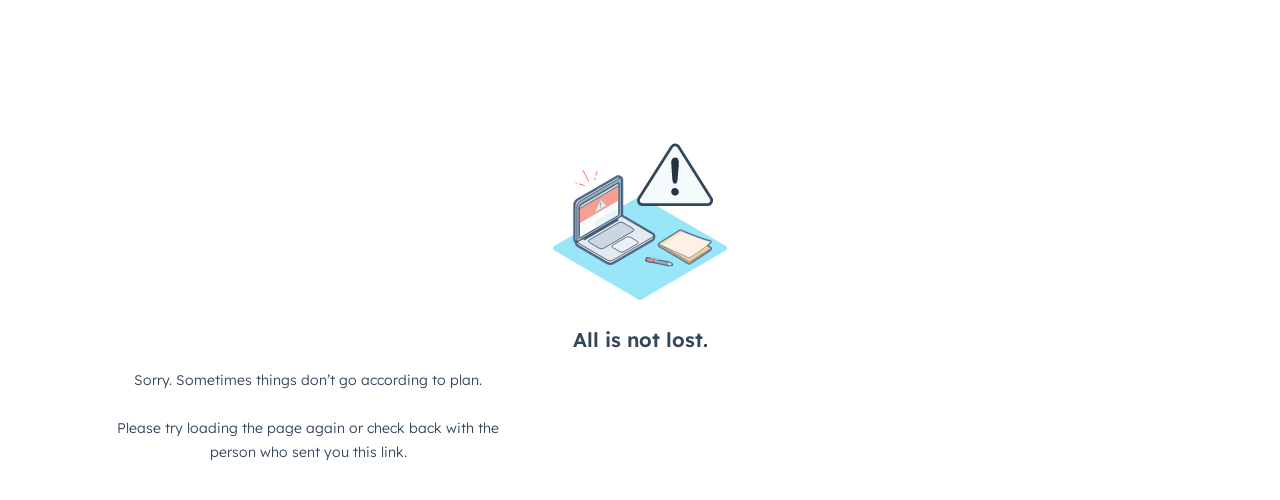

--- FILE ---
content_type: application/javascript
request_url: https://static.hsappstatic.net/whisper-core/ex/whisper-core.js
body_size: -469
content:
!function(){var e={p:"//static.hsappstatic.net/whisper-core/static-1.8136/"};(e=>{const t=document.createElement("script"),n=()=>document.head.removeChild(t);t.src=e;t.crossOrigin="anonymous";t.onload=n;t.onerror=n;document.head.appendChild(t)})(`${e.p}whisper-core-entry.js`)}();
//# sourceMappingURL=//static.hsappstatic.net/whisper-core/static-1.8136/whisper-core.js.map